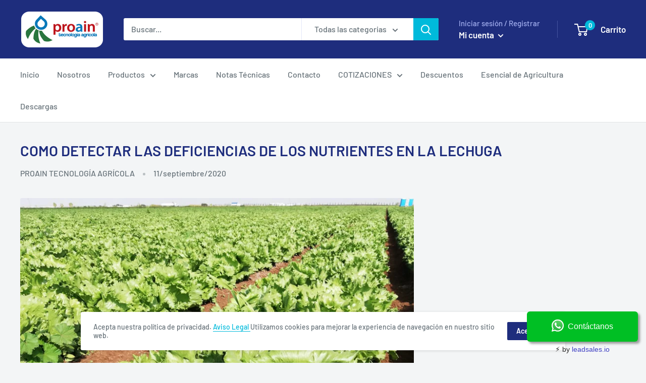

--- FILE ---
content_type: text/css
request_url: https://proain.com/cdn/shop/t/5/assets/custom.css?v=64138521918550990061728325296
body_size: -679
content:
/** Shopify CDN: Minification failed

Line 6:15 Expected "]" to go with "["

**/
img[Attributes Style] {
    width: 300px;
    height: 231px;

}
#zoid-paypal-buttons-uid_4f7bfae3a3_mtg6mty6mda {
    position: relative;
    display: inline-block;
    width: 100%;
    min-height: 25px;
    min-width: 150px;
    font-size: 0;
    right: 335px;
    bottom: -57px;
}

--- FILE ---
content_type: text/javascript
request_url: https://proain.com/cdn/shop/t/5/assets/globorequestforquote_params.min.js?v=149039994815047479941649086792
body_size: 861
content:
var GRFQConfigs = {
    app_url : "https://quote.globosoftware.net",
    theme_store_id : 0,
    shop_url : "proainshop.myshopify.com",
    domain : "proain.com",
    front_shop_url : "proain.com",
    collection_enable : 1 ,
    product_enable : 1 ,
    rfq_page :  "solicitar-cotizacion" ,
    rfq_history :  "quotes-history" ,
    lang_translations: [],
    translation_default: {
        button: "Agregar a cotización",
        popupsuccess: "Producto %s agregado a tu cotización",
        popupcontinue: "Continuar comprando",
        popupviewquote: "Ver Cotización",
        toast_message: "Product added to quote",
        pageempty: "Actualmente tu cotización está vacía",
        pagebutton: "Enviar Solicitud",
        pagesuccess: "Solicitud Enviada. En breve recibirás tu cotización",
        pagecontinueshopping: "Continuar comprando",
        pageimage: "Imagen",
        pageproduct: "Producto",
        pagevendor: "Marca",
        pagesku: "SKU",
        pageoption: "Opción",
        pagequantity: "Cantidad",
        pageprice: "Precio",
        pageremove: "Eliminar",
        error_messages: {"required":"Por favor completa este campo","invalid_email":"Email inv\u00e1lido","file_size_limit":"El tama\u00f1o del archivo supera el l\u00edmite","file_not_allowed":"No se permite la extensi\u00f3n del archivo","required_captcha":"Por favor verifica captcha"},
        historylogin: "Se requiere {login|login} para utilizar la función Historial de cotizaciones.",
        historyempty: "Aún no has realizado ninguna cotización.",
        historyaccount: "Información de la cuenta",
        historycustomer: "Nombre del cliente",
        historyid: "",
        historydate: "Fecha",
        historyitems: "Items",
        historyaction: "Acción",
        historyview: "Ver",
        message_toast:  "Product added to quote" ,
    },
    show_buynow:  2 ,
    show_atc:  2 ,
    show_price:  2 ,
    convert_cart_enable:  2 ,
    redirectUrl:  "https://proain.com/pages/finalizar-solicitud-de-cotizacion" ,
    message_type_afteratq:  "popup" ,
    selector: {
        buynow_selector: '.shopify-payment-button',
        addtocart_selector: '.product__submit__add,form #AddToCart-product-template, form #AddToCart, form #addToCart-product-template, form .product__add-to-cart-button, form .product-form__cart-submit, form .add-to-cart, form .cart-functions > button, form .productitem--action-atc, form .product-form--atc-button, form .product-menu-button-atc, form .product__add-to-cart, form .product-add, form .add-to-cart-button, form #addToCart, form .product-detail__form__action > button, form .product-form-submit-wrap > input, form .product-form input[type="submit"], form input.submit, form .add_to_cart, form .product-item-quick-shop, form #add-to-cart, form .productForm-submit, form .add-to-cart-btn, form .product-single__add-btn, form .quick-add--add-button, form .product-page--add-to-cart, form .addToCart, form .product-form .form-actions, form .button.add, form button#add, form .addtocart, form .AddtoCart, form .product-add input.add, form button#purchase, form[action*="/cart/add"] button[type="submit"], form .product__form button[type="submit"], form #AddToCart--product-template',
        price_selector: '#ProductPrice-product-template,#ProductPrice,.product-price,.product__price—reg,#productPrice-product-template,.product__current-price,.product-thumb-caption-price-current,.product-item-caption-price-current,.grid-product__price,.product__price,span.price,span.product-price,.productitem--price,.product-pricing,span.money,.product-item__price,.product-list-item-price,p.price,div.price,.product-meta__prices,div.product-price,span#price,.price.money,h3.price,a.price,.price-area,.product-item-price,.pricearea,.collectionGrid .collectionBlock-info > p,#ComparePrice,.product--price-wrapper,.product-page--price-wrapper,.color--shop-accent.font-size--s.t--meta.f--main,.ComparePrice,.ProductPrice,.prodThumb .title span:last-child,.price,.product-single__price-product-template,.product-info-price,.price-money,.prod-price,#price-field,.product-grid--price,.prices,.pricing,#product-price,.money-styling,.compare-at-price,.product-item--price,.card__price,.product-card__price,.product-price__price,.product-item__price-wrapper,.product-single__price,.grid-product__price-wrap,a.grid-link p.grid-link__meta',
    },
    money_format: "$ MXN",
        rules: {"all":{"enable":true},"manual":{"enable":false,"manual_products":null},"automate":{"enable":true,"automate_rule":[{"value":"0","where":"EQUALS","select":"PRICE"}],"automate_operator":"and"}},
        settings: {
        historylogin:  "Se requiere {login|login} para utilizar la función Historial de cotizaciones."     },
}

--- FILE ---
content_type: application/javascript
request_url: https://prism.app-us1.com/?a=252936539&u=https%3A%2F%2Fproain.com%2Fblogs%2Fnotas-tecnicas%2Fcomo-detectar-las-deficiencias-de-los-nutrientes-en-la-lechuga
body_size: 123
content:
window.visitorGlobalObject=window.visitorGlobalObject||window.prismGlobalObject;window.visitorGlobalObject.setVisitorId('ac25ff31-a4c7-416d-abab-501ffbe249ac', '252936539');window.visitorGlobalObject.setWhitelistedServices('tracking', '252936539');

--- FILE ---
content_type: image/svg+xml
request_url: https://d3sfoqdi5f3194.cloudfront.net/whatsapp-icon.svg
body_size: 856
content:
<svg xmlns="http://www.w3.org/2000/svg" width="14" height="14" viewBox="0 0 14 14">
    <defs>
        <linearGradient id="5pseodigla" x1="50%" x2="50%" y1="100%" y2="0%">
            <stop offset="0%" stop-color="#20B038"/>
            <stop offset="100%" stop-color="#60D66A"/>
        </linearGradient>
    </defs>
    <g fill="none" fill-rule="evenodd">
        <g>
            <g>
                <path fill="#E0E0E0" fill-rule="nonzero" d="M11.96 2.034C10.644.724 8.894.001 7.03 0 3.186 0 .06 3.112.058 6.937c0 1.223.32 2.416.93 3.468L0 14l3.695-.965c1.018.553 2.165.844 3.331.845h.003c3.842 0 6.97-3.113 6.971-6.937 0-1.854-.724-3.597-2.04-4.909zM7.03 12.708h-.003c-1.04 0-2.06-.278-2.949-.804l-.212-.125-2.192.573.585-2.128-.138-.218c-.58-.918-.886-1.98-.886-3.069.002-3.179 2.6-5.765 5.796-5.765 1.548 0 3.003.6 4.097 1.69 1.093 1.09 1.695 2.54 1.695 4.08-.001 3.18-2.6 5.766-5.794 5.766z" transform="translate(-5 -5) translate(5 5)"/>
                <path fill="url(#5pseodigla)" fill-rule="nonzero" d="M0 14l.989-3.595C.379 9.353.058 8.16.059 6.937.06 3.112 3.186 0 7.028 0c1.865 0 3.615.723 4.931 2.035C13.276 3.345 14 5.089 14 6.942c-.002 3.825-3.129 6.938-6.97 6.938h-.004c-1.166 0-2.313-.292-3.33-.845L0 14z" transform="translate(-5 -5) translate(5 5)"/>
                <path fill="#FFF" d="M5.28 3.825c-.13-.309-.265-.315-.388-.32-.1-.005-.215-.005-.33-.005-.115 0-.301.047-.46.232-.157.186-.602.635-.602 1.549 0 .914.617 1.797.703 1.92.086.124 1.192 2.06 2.942 2.804 1.455.618 1.751.495 2.067.464.316-.03 1.019-.449 1.162-.883.144-.433.144-.805.1-.882-.042-.078-.157-.124-.33-.217-.171-.093-1.018-.542-1.176-.604-.158-.062-.273-.093-.388.093-.114.186-.444.604-.545.728-.1.124-.2.14-.373.046-.172-.093-.727-.289-1.385-.921-.512-.493-.858-1.1-.958-1.286-.1-.186-.01-.287.076-.38.077-.082.172-.216.258-.324.086-.109.115-.186.172-.31.057-.124.029-.233-.014-.325-.043-.093-.378-1.012-.531-1.379z" transform="translate(-5 -5) translate(5 5)"/>
                <path fill="#FFF" fill-rule="nonzero" d="M11.96 2.034C10.644.724 8.894.001 7.03 0 3.186 0 .06 3.112.058 6.937c0 1.223.32 2.416.93 3.468L0 14l3.695-.965c1.018.553 2.165.844 3.331.845h.003c3.842 0 6.97-3.113 6.971-6.937 0-1.854-.724-3.597-2.04-4.909zM7.03 12.708h-.003c-1.04 0-2.06-.278-2.949-.804l-.212-.125-2.192.573.585-2.128-.138-.218c-.58-.918-.886-1.98-.886-3.069.002-3.179 2.6-5.765 5.796-5.765 1.548 0 3.003.6 4.097 1.69 1.093 1.09 1.695 2.54 1.695 4.08-.001 3.18-2.6 5.766-5.794 5.766z" transform="translate(-5 -5) translate(5 5)"/>
            </g>
        </g>
    </g>
</svg>


--- FILE ---
content_type: application/javascript; charset=utf-8
request_url: https://cdn.jsdelivr.net/npm/@leadsales/leadclick@1.11.1/dist/leadclick/p-765c298a.entry.js
body_size: -696
content:
export{L as leadclick_widget}from"./p-23ffc079.js";import"./p-5ddda9d8.js";

--- FILE ---
content_type: application/javascript; charset=utf-8
request_url: https://cdn.jsdelivr.net/npm/@leadsales/leadclick@1.11.1/dist/leadclick/p-5ddda9d8.js
body_size: 3357
content:
let e,t,n=!1;const l="undefined"!=typeof window?window:{},s=l.document||{head:{}},o={t:0,l:"",jmp:e=>e(),raf:e=>requestAnimationFrame(e),ael:(e,t,n,l)=>e.addEventListener(t,n,l),rel:(e,t,n,l)=>e.removeEventListener(t,n,l),ce:(e,t)=>new CustomEvent(e,t)},i=e=>Promise.resolve(e),r=(()=>{try{return new CSSStyleSheet,"function"==typeof(new CSSStyleSheet).replace}catch(e){}return!1})(),c=new WeakMap,u=e=>"sc-"+e.o,a={},f=e=>"object"==(e=typeof e)||"function"===e,$=(e,t,...n)=>{let l=null,s=!1,o=!1,i=[];const r=t=>{for(let n=0;n<t.length;n++)l=t[n],Array.isArray(l)?r(l):null!=l&&"boolean"!=typeof l&&((s="function"!=typeof e&&!f(l))&&(l+=""),s&&o?i[i.length-1].i+=l:i.push(s?h(null,l):l),o=s)};if(r(n),t){const e=t.className||t.class;e&&(t.class="object"!=typeof e?e:Object.keys(e).filter((t=>e[t])).join(" "))}const c=h(e,null);return c.u=t,i.length>0&&(c.$=i),c},h=(e,t)=>({t:0,h:e,i:t,p:null,$:null,u:null}),y={},d=(e,t,n,s,i,r)=>{if(n!==s){let c=H(e,t),u=t.toLowerCase();if("class"===t){const t=e.classList,l=m(n),o=m(s);t.remove(...l.filter((e=>e&&!o.includes(e)))),t.add(...o.filter((e=>e&&!l.includes(e))))}else if("style"===t){for(const t in n)s&&null!=s[t]||(t.includes("-")?e.style.removeProperty(t):e.style[t]="");for(const t in s)n&&s[t]===n[t]||(t.includes("-")?e.style.setProperty(t,s[t]):e.style[t]=s[t])}else if(c||"o"!==t[0]||"n"!==t[1]){const l=f(s);if((c||l&&null!==s)&&!i)try{if(e.tagName.includes("-"))e[t]=s;else{let l=null==s?"":s;"list"===t?c=!1:null!=n&&e[t]==l||(e[t]=l)}}catch(e){}null==s||!1===s?!1===s&&""!==e.getAttribute(t)||e.removeAttribute(t):(!c||4&r||i)&&!l&&e.setAttribute(t,s=!0===s?"":s)}else t="-"===t[2]?t.slice(3):H(l,u)?u.slice(2):u[2]+t.slice(3),n&&o.rel(e,t,n,!1),s&&o.ael(e,t,s,!1)}},p=/\s/,m=e=>e?e.split(p):[],w=(e,t,n,l)=>{const s=11===t.p.nodeType&&t.p.host?t.p.host:t.p,o=e&&e.u||a,i=t.u||a;for(l in o)l in i||d(s,l,o[l],void 0,n,t.t);for(l in i)d(s,l,o[l],i[l],n,t.t)},b=(t,n,l)=>{let o,i,r=n.$[l],c=0;if(null!==r.i)o=r.p=s.createTextNode(r.i);else if(o=r.p=s.createElement(r.h),w(null,r,!1),null!=e&&o["s-si"]!==e&&o.classList.add(o["s-si"]=e),r.$)for(c=0;c<r.$.length;++c)i=b(t,r,c),i&&o.appendChild(i);return o},S=(e,n,l,s,o,i)=>{let r,c=e;for(c.shadowRoot&&c.tagName===t&&(c=c.shadowRoot);o<=i;++o)s[o]&&(r=b(null,l,o),r&&(s[o].p=r,c.insertBefore(r,n)))},g=(e,t,n,l)=>{for(;t<=n;++t)(l=e[t])&&l.p.remove()},j=(e,t)=>e.h===t.h,v=(e,t)=>{const n=t.p=e.p,l=e.$,s=t.$,o=t.i;null===o?(w(e,t,!1),null!==l&&null!==s?((e,t,n,l)=>{let s,o=0,i=0,r=t.length-1,c=t[0],u=t[r],a=l.length-1,f=l[0],$=l[a];for(;o<=r&&i<=a;)null==c?c=t[++o]:null==u?u=t[--r]:null==f?f=l[++i]:null==$?$=l[--a]:j(c,f)?(v(c,f),c=t[++o],f=l[++i]):j(u,$)?(v(u,$),u=t[--r],$=l[--a]):j(c,$)?(v(c,$),e.insertBefore(c.p,u.p.nextSibling),c=t[++o],$=l[--a]):j(u,f)?(v(u,f),e.insertBefore(u.p,c.p),u=t[--r],f=l[++i]):(s=b(t&&t[i],n,i),f=l[++i],s&&c.p.parentNode.insertBefore(s,c.p));o>r?S(e,null==l[a+1]?null:l[a+1].p,n,l,i,a):i>a&&g(t,o,r)})(n,l,t,s):null!==s?(null!==e.i&&(n.textContent=""),S(n,null,t,s,0,s.length-1)):null!==l&&g(l,0,l.length-1)):e.i!==o&&(n.data=o)},M=(e,t)=>{t&&!e.m&&t["s-p"]&&t["s-p"].push(new Promise((t=>e.m=t)))},k=(e,t)=>{if(e.t|=16,!(4&e.t))return M(e,e.S),Q((()=>C(e,t)));e.t|=512},C=(e,t)=>{const n=e.g;return T(void 0,(()=>O(e,n,t)))},O=async(e,t,n)=>{const l=e.j,o=l["s-rc"];n&&(e=>{const t=e.v,n=e.j,l=t.t,o=((e,t)=>{let n=u(t),l=z.get(n);if(e=11===e.nodeType?e:s,l)if("string"==typeof l){let t,o=c.get(e=e.head||e);o||c.set(e,o=new Set),o.has(n)||(t=s.createElement("style"),t.innerHTML=l,e.insertBefore(t,e.querySelector("link")),o&&o.add(n))}else e.adoptedStyleSheets.includes(l)||(e.adoptedStyleSheets=[...e.adoptedStyleSheets,l]);return n})(n.shadowRoot?n.shadowRoot:n.getRootNode(),t);10&l&&(n["s-sc"]=o,n.classList.add(o+"-h"))})(e);P(e,t),o&&(o.map((e=>e())),l["s-rc"]=void 0);{const t=l["s-p"],n=()=>x(e);0===t.length?n():(Promise.all(t).then(n),e.t|=4,t.length=0)}},P=(n,l)=>{try{l=l.render(),n.t&=-17,n.t|=2,((n,l)=>{const s=n.j,o=n.M||h(null,null),i=(e=>e&&e.h===y)(l)?l:$(null,null,l);t=s.tagName,i.h=null,i.t|=4,n.M=i,i.p=o.p=s.shadowRoot||s,e=s["s-sc"],v(o,i)})(n,l)}catch(e){N(e,n.j)}return null},x=e=>{const t=e.j,n=e.S;64&e.t||(e.t|=64,A(t),e.k(t),n||E()),e.m&&(e.m(),e.m=void 0),512&e.t&&K((()=>k(e,!1))),e.t&=-517},E=()=>{A(s.documentElement),K((()=>(e=>{const t=o.ce("appload",{detail:{namespace:"leadclick"}});return e.dispatchEvent(t),t})(l)))},T=(e,t)=>e&&e.then?e.then(t):t(),A=e=>e.classList.add("hydrated"),F=(e,t,n)=>{if(t.C){const l=Object.entries(t.C),s=e.prototype;if(l.map((([e,[l]])=>{(31&l||2&n&&32&l)&&Object.defineProperty(s,e,{get(){return((e,t)=>U(this).O.get(t))(0,e)},set(n){((e,t,n,l)=>{const s=U(e),o=s.O.get(t),i=s.t,r=s.g;n=((e,t)=>null==e||f(e)?e:4&t?"false"!==e&&(""===e||!!e):2&t?parseFloat(e):1&t?e+"":e)(n,l.C[t][0]),8&i&&void 0!==o||n===o||(s.O.set(t,n),r&&2==(18&i)&&k(s,!1))})(this,e,n,t)},configurable:!0,enumerable:!0})})),1&n){const t=new Map;s.attributeChangedCallback=function(e,n,l){o.jmp((()=>{const n=t.get(e);if(this.hasOwnProperty(n))l=this[n],delete this[n];else if(s.hasOwnProperty(n)&&"number"==typeof this[n]&&this[n]==l)return;this[n]=(null!==l||"boolean"!=typeof this[n])&&l}))},e.observedAttributes=l.filter((([e,t])=>15&t[0])).map((([e,n])=>{const l=n[1]||e;return t.set(l,e),l}))}}return e},L=(e,t={})=>{const n=[],i=t.exclude||[],c=l.customElements,a=s.head,f=a.querySelector("meta[charset]"),$=s.createElement("style"),h=[];let y,d=!0;Object.assign(o,t),o.l=new URL(t.resourcesUrl||"./",s.baseURI).href,e.map((e=>{e[1].map((t=>{const l={t:t[0],o:t[1],C:t[2],P:t[3]};l.C=t[2];const s=l.o,a=class extends HTMLElement{constructor(e){super(e),q(e=this,l),1&l.t&&e.attachShadow({mode:"open"})}connectedCallback(){y&&(clearTimeout(y),y=null),d?h.push(this):o.jmp((()=>(e=>{if(0==(1&o.t)){const t=U(e),n=t.v,l=()=>{};if(!(1&t.t)){t.t|=1;{let n=e;for(;n=n.parentNode||n.host;)if(n["s-p"]){M(t,t.S=n);break}}n.C&&Object.entries(n.C).map((([t,[n]])=>{if(31&n&&e.hasOwnProperty(t)){const n=e[t];delete e[t],e[t]=n}})),(async(e,t,n,l,s)=>{if(0==(32&t.t)){{if(t.t|=32,(s=_(n)).then){const e=()=>{};s=await s,e()}s.isProxied||(F(s,n,2),s.isProxied=!0);const e=()=>{};t.t|=8;try{new s(t)}catch(e){N(e)}t.t&=-9,e()}if(s.style){let e=s.style;const t=u(n);if(!z.has(t)){const l=()=>{};((e,t,n)=>{let l=z.get(e);r&&n?(l=l||new CSSStyleSheet,l.replace(t)):l=t,z.set(e,l)})(t,e,!!(1&n.t)),l()}}}const o=t.S,i=()=>k(t,!0);o&&o["s-rc"]?o["s-rc"].push(i):i()})(0,t,n)}l()}})(this)))}disconnectedCallback(){o.jmp((()=>{}))}componentOnReady(){return U(this).T}};l.A=e[0],i.includes(s)||c.get(s)||(n.push(s),c.define(s,F(a,l,1)))}))})),$.innerHTML=n+"{visibility:hidden}.hydrated{visibility:inherit}",$.setAttribute("data-styles",""),a.insertBefore($,f?f.nextSibling:a.firstChild),d=!1,h.length?h.map((e=>e.connectedCallback())):o.jmp((()=>y=setTimeout(E,30)))},R=new WeakMap,U=e=>R.get(e),W=(e,t)=>R.set(t.g=e,t),q=(e,t)=>{const n={t:0,j:e,v:t,O:new Map};return n.T=new Promise((e=>n.k=e)),e["s-p"]=[],e["s-rc"]=[],R.set(e,n)},H=(e,t)=>t in e,N=(e,t)=>(0,console.error)(e,t),V=new Map,_=e=>{const t=e.o.replace(/-/g,"_"),n=e.A,l=V.get(n);return l?l[t]:import(`./${n}.entry.js`).then((e=>(V.set(n,e),e[t])),N)},z=new Map,B=[],D=[],G=(e,t)=>l=>{e.push(l),n||(n=!0,t&&4&o.t?K(J):o.raf(J))},I=e=>{for(let t=0;t<e.length;t++)try{e[t](performance.now())}catch(e){N(e)}e.length=0},J=()=>{I(B),I(D),(n=B.length>0)&&o.raf(J)},K=e=>i().then(e),Q=G(D,!0);export{L as b,$ as h,i as p,W as r}